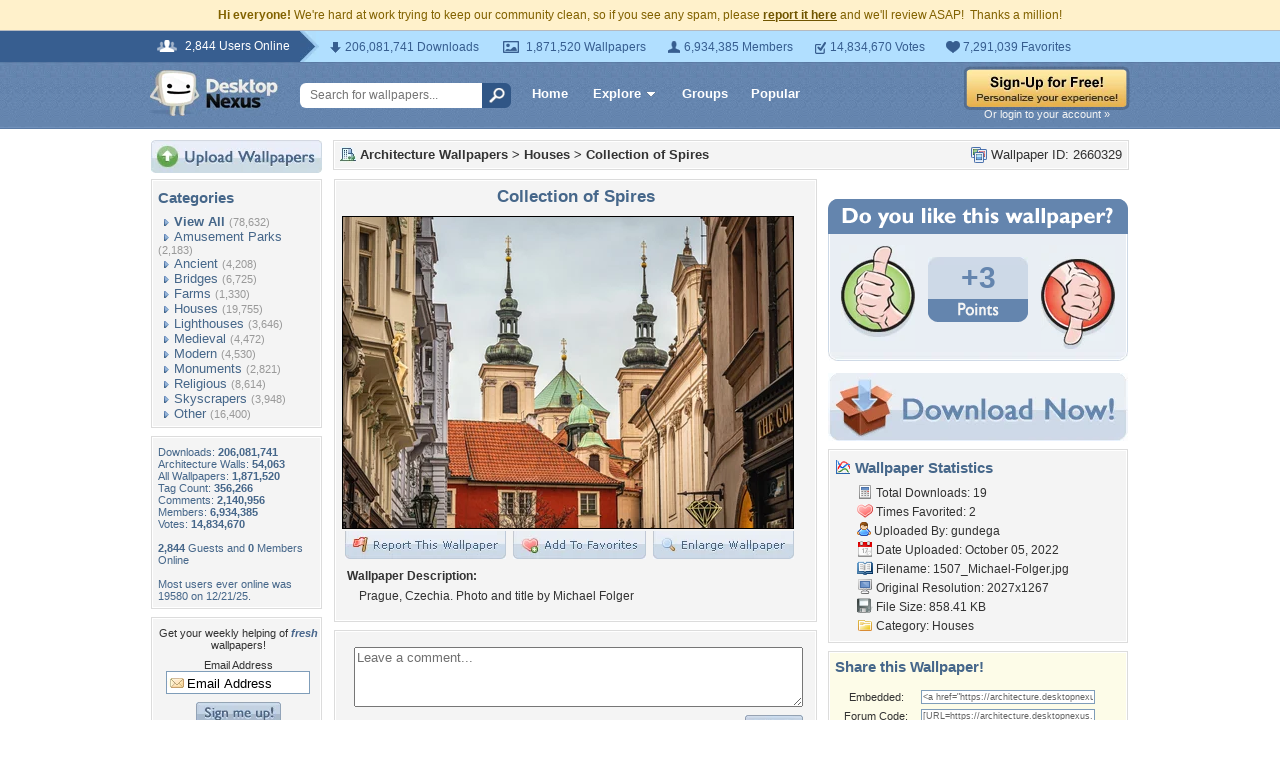

--- FILE ---
content_type: text/html; charset=utf-8
request_url: https://www.google.com/recaptcha/api2/aframe
body_size: 268
content:
<!DOCTYPE HTML><html><head><meta http-equiv="content-type" content="text/html; charset=UTF-8"></head><body><script nonce="JvyQxBecAGe3jYKoc4z4ng">/** Anti-fraud and anti-abuse applications only. See google.com/recaptcha */ try{var clients={'sodar':'https://pagead2.googlesyndication.com/pagead/sodar?'};window.addEventListener("message",function(a){try{if(a.source===window.parent){var b=JSON.parse(a.data);var c=clients[b['id']];if(c){var d=document.createElement('img');d.src=c+b['params']+'&rc='+(localStorage.getItem("rc::a")?sessionStorage.getItem("rc::b"):"");window.document.body.appendChild(d);sessionStorage.setItem("rc::e",parseInt(sessionStorage.getItem("rc::e")||0)+1);localStorage.setItem("rc::h",'1769918315056');}}}catch(b){}});window.parent.postMessage("_grecaptcha_ready", "*");}catch(b){}</script></body></html>

--- FILE ---
content_type: application/javascript
request_url: https://static.desktopnexus.com/js/viewpaper.js?v=10
body_size: 5301
content:
/**
 * Wallpaper Page JavaScript
 *
 * Handles both wallpaper view and download page functionality:
 *
 * View Page (wallpaper.php):
 * - Favorites popup
 * - Voting
 * - Email to friend
 * - Reporting violations
 *
 * Download Page (get.php):
 * - Resolution selection
 * - Download loading animation
 * - Cloudflare Image Resizing URL construction
 *
 * Dependencies:
 *   - jQuery
 *   - DNApi (core/api.js) - Unified API client
 *   - DialogManager (dialog-manager.js) - Modal dialogs
 *
 * Expected global variables (set by PHP template):
 *   View page: wallpaperid, current_vote, current_points
 *   Download page: wallpaperid, cfImageId, cfImagesDomain, orig_x, orig_y
 */
(function(global, $) {
'use strict';

// =============================================================================
// UTILITIES
// =============================================================================

/**
 * Escape HTML - uses global.escapeHtml if available (from dnexus.js),
 * otherwise falls back to safe DOM-based implementation
 */
function escapeHtml(text) {
	if (global.escapeHtml) return global.escapeHtml(text);
	if (text === null || text === undefined) return '';
	const div = document.createElement('div');
	div.textContent = text;
	return div.innerHTML;
}

// =============================================================================
// VIEW PAGE STATE
// =============================================================================

let formSubmitting = false;
let sendingemail2friend = false;
let add2favspopup = false;

// =============================================================================
// DOWNLOAD PAGE STATE
// =============================================================================

let downloadIter = 0;
let loadW = screen.width;
let loadH = screen.height;
let wallLoading = false;
let advdownloadpopup = false;

// =============================================================================
// INITIALIZATION (View Page)
// =============================================================================

$(function(){
	// Only run view page init if elements exist
	if ($('#modifyWallpaper').length) {
		$('#modifyWallpaper').click(function(){
			DialogManager.openModifyWallpaperDialog(wallpaperid);
		});
	}

	// Wallpaper comment textarea style
	$('#commentarea').focus(function(){
		if($(this).val() === 'Leave a comment...'){
			$(this).val('');
			$(this).css('color', '#000');
		}
	});
	$('#commentarea').blur(function(){
		if($(this).val() === ''){
			$(this).val('Leave a comment...');
			$(this).css('color', '#707070');
		}
	});
});

// =============================================================================
// VIEW PAGE: FAVORITES
// =============================================================================

function showFavoritesPopup(){
	DialogManager.open('addtofavoritespopup', { wallpaperId: wallpaperid });
	add2favspopup = true;
}

function closeFavoritesPopup(){
	shadeDivMouseDown();
	add2favspopup = false;
}

function add2favorites(newflag){
	if (newflag === '1' || newflag === 1) {
		DNApi.addFavorite(wallpaperid)
			.then(function(response) {
				if (response.success) {
					const statusEl = document.getElementById('addtofavoritespopup-status');
					if (statusEl) {
						statusEl.textContent = 'This wallpaper has been added to your favorites!';
					}
				}
			})
			.catch(function(err) {
				if (err.status === 401) {
					DNApi.handleAuthError();
				}
			});
	} else {
		DNApi.removeFavorite(wallpaperid)
			.then(function(response) {
				if (response.success) {
					const statusEl = document.getElementById('addtofavoritespopup-status');
					if (statusEl) {
						statusEl.textContent = 'This wallpaper has been removed from your favorites.';
					}
				}
			})
			.catch(function(err) {
				if (err.status === 401) {
					DNApi.handleAuthError();
				}
			});
	}
}

// =============================================================================
// VIEW PAGE: VOTING
// =============================================================================

function voteThumbOver(side){
	if(side === "up"){
		document.getElementById('doyoulike-up').src = "/images/doyoulike-thumbup-over.gif";
	}else if(side === "down"){
		document.getElementById('doyoulike-down').src = "/images/doyoulike-thumbdown-over.gif";
	}
}

function voteThumbOut(side){
	if(side === "up" && current_vote !== "up"){
		document.getElementById('doyoulike-up').src = "/images/doyoulike-thumbup.gif";
	}else if(side === "down" && current_vote !== "down"){
		document.getElementById('doyoulike-down').src = "/images/doyoulike-thumbdown.gif";
	}
}

function getPointsFontSize(points) {
	const str = (points > 0 ? '+' : '') + points;
	const len = str.length;
	if (len <= 3) return 30;
	if (len === 4) return 26;
	if (len === 5) return 22;
	if (len === 6) return 18;
	return 16;
}

function voteThumbCast(side){
	if(side === current_vote) return;

	DNApi.vote(wallpaperid, side)
		.catch(function(err) {
			if (err.status === 401) {
				DNApi.handleAuthError();
			}
		});

	const statuselem = document.getElementById('doyoulike-status');
	if(side === "up"){
		if (statuselem) {
			statuselem.textContent = "Voted Up!";
		}
		if(current_vote === "down")
			current_points = parseInt(current_points, 10) + 2;
		else if(current_vote === "")
			current_points = parseInt(current_points, 10) + 1;
		current_vote = "up";
		const downImg = document.getElementById('doyoulike-down');
		if (downImg) {
			downImg.src = "/images/doyoulike-thumbdown.gif";
		}
	}else if(side === "down"){
		if (statuselem) {
			statuselem.textContent = "Voted Down!";
		}
		if(current_vote === "up")
			current_points = parseInt(current_points, 10) - 2;
		else if(current_vote === "")
			current_points = parseInt(current_points, 10) - 1;
		current_vote = "down";
		const upImg = document.getElementById('doyoulike-up');
		if (upImg) {
			upImg.src = "/images/doyoulike-thumbup.gif";
		}
	}

	fadeText("doyoulike-status","E9EEF4","000000",80,2);

	const pointsElem = document.getElementById('doyoulike-points');
	if (pointsElem) {
		const pointsText = (current_points > 0 ? '+' : '') + current_points;
		pointsElem.textContent = pointsText;
		pointsElem.style.fontSize = getPointsFontSize(current_points) + 'px';
	}
	fadeText("doyoulike-points","CDD9E7","6485AE",80,2);
}

function loggedOutVote(){
	if (typeof SparkVaultAuth !== 'undefined') {
		SparkVaultAuth.authenticate();
	}
}

// Color fade animation
function fadeText(id, start, end, steps, speed){
	const target = document.getElementById(id);
	if (!target) return;

	steps = steps || 20;
	speed = speed || 20;

	target.step = 1;
	target.style.color = "#" + start;
	clearInterval(target.timer);

	const endrgb = colorConvert(end);
	const er = endrgb[0], eg = endrgb[1], eb = endrgb[2];

	const startrgb = colorConvert(start);
	target.r = startrgb[0];
	target.g = startrgb[1];
	target.b = startrgb[2];

	let rint = Math.round(Math.abs(target.r - er) / steps) || 1;
	let gint = Math.round(Math.abs(target.g - eg) / steps) || 1;
	let bint = Math.round(Math.abs(target.b - eb) / steps) || 1;

	target.timer = setInterval(function() { fadeChange(id, steps, er, eg, eb, rint, gint, bint); }, speed);
}

function fadeChange(id, steps, er, eg, eb, rint, gint, bint) {
	const target = document.getElementById(id);
	if (!target) return;

	if(target.step <= steps) {
		let r = target.r, g = target.g, b = target.b;
		r = r >= er ? r - rint : parseInt(r, 10) + parseInt(rint, 10);
		g = g >= eg ? g - gint : parseInt(g, 10) + parseInt(gint, 10);
		b = b >= eb ? b - bint : parseInt(b, 10) + parseInt(bint, 10);
		target.style.color = 'rgb(' + r + ',' + g + ',' + b + ')';
		target.r = r;
		target.g = g;
		target.b = b;
		target.step++;
	} else {
		clearInterval(target.timer);
		target.style.color = 'rgb(' + er + ',' + eg + ',' + eb + ')';
	}
}

function colorConvert(color){
	return [
		parseInt(color.substring(0, 2), 16),
		parseInt(color.substring(2, 4), 16),
		parseInt(color.substring(4, 6), 16)
	];
}

// =============================================================================
// VIEW PAGE: EMAIL TO FRIEND
// =============================================================================

function submitEmail2Friend(){
	const yourname = document.getElementById('e2fyourname');
	const youremail = document.getElementById('e2fyouremail');
	const friends = [];
	let atleastone = false;

	if(sendingemail2friend) return;

	if(yourname.value === "" || yourname.value === "Your Name"){
		setE2FStatus("Please enter your name so your friends know who's recommending this wallpaper!");
		return;
	}
	if(youremail.value === "" || youremail.value === "Your Email"){
		setE2FStatus("Please enter your email address so your friends know who's recommending this wallpaper!");
		return;
	}

	for(let i = 1; i <= 3; i++){
		let friendName = document.getElementById('e2ffriend' + i + 'name').value;
		let friendEmail = document.getElementById('e2ffriend' + i + 'email').value;
		if(friendName !== "Friend " + i + " Name" && friendEmail !== "Friend " + i + " Email" &&
		   friendName !== "" && friendEmail !== "") {
			atleastone = true;
			friends.push({ name: friendName, email: friendEmail });
		}
	}

	if(!atleastone){
		setE2FStatus("Please enter at least one friend's name and email address before continuing.");
		return;
	}

	sendingemail2friend = true;
	setE2FFieldsDisabled(true);
	setE2FStatus("Processing, please wait...", "#009000");

	DNApi.emailToFriend(wallpaperid, yourname.value, youremail.value, friends)
		.then(function(response) {
			if (response.success) {
				setE2FStatus("Message added to queue. It'll be sent shortly. Thanks!");
				setTimeout(function(){
					shadeDivMouseDown();
					sendingemail2friend = false;
				}, 4000);
			}
		})
		.catch(function() {
			sendingemail2friend = false;
			setE2FFieldsDisabled(false);
			setE2FStatus("An error occurred. Please try again.");
		});
}

function setE2FStatus(msg, color) {
	const el = document.getElementById('e2fstatus');
	if (el) {
		el.style.color = color || '';
		el.innerHTML = '<br>' + escapeHtml(msg) + '<br><br>';
	}
}

function setE2FFieldsDisabled(disabled) {
	document.getElementById('e2fyourname').disabled = disabled;
	document.getElementById('e2fyouremail').disabled = disabled;
	for(let i = 1; i <= 3; i++){
		document.getElementById('e2ffriend' + i + 'name').disabled = disabled;
		document.getElementById('e2ffriend' + i + 'email').disabled = disabled;
	}
}

// =============================================================================
// VIEW PAGE: REPORTING
// =============================================================================

function handleReportViolation(results){
	switch(results){
		case "dmcaInvalidEmail":
			alert("We could not validate your email address. We require a valid email to begin the DMCA claim process.");
			break;
		case "dmcaGood":
			alert("We have received your claim of a potential copyright violation and have automatically created a new case file for investigation. However before we can continue, we do require some additional information. You should be receiving an email shortly with instructions on how to proceed.");
			break;
		default:
		case "1":
			alert("This wallpaper (ID #" + wallpaperid + ") has been reported. If moderator action is deemed appropriate, we will try to act as quickly as possible.\n\nThank you so much for your help!");
			break;
	}
	shadeDivMouseDown();
}

function previewClick(e){
	if (e && e.button === 2) {
		alert("To view this wallpaper full-size, please click the \"Download Now\" button in the right column.");
		return false;
	}
	return true;
}

// =============================================================================
// DOWNLOAD PAGE: WALLPAPER LOADING
// =============================================================================

function loadWallpaper(wallId, width, height){
	hideAdvDownloadPopup();

	loadW = width;
	loadH = height;
	wallLoading = true;
	beginDownloadAnimation();

	// Check if Cloudflare Images is available (cfImageId set in template)
	if (typeof cfImageId !== 'undefined' && cfImageId) {
		const domain = (typeof cfImagesDomain !== 'undefined' && cfImagesDomain)
			? cfImagesDomain
			: 'assets.desktopnexus.com';
		const url = 'https://' + domain + '/cdn-cgi/image/w=' + width + ',h=' + height + ',fit=contain,quality=90/' + cfImageId + '/original';
		displayWallpaper(url);
		return;
	}

	// Fallback: Get Download URL via AJAX for legacy wallpapers without cf_image_id
	$.ajax({
		url: '/wallpaper-download-url?id=' + wallId + '&w=' + width + '&h=' + height,
		dataType: 'json',
		success: function(response){
			if (!response || !response.success) {
				showDownloadError(response && response.error ? response.error : 'Failed to get download URL');
				return;
			}

			const url = response.data && response.data.url;
			if (!url || (url.substr(0,4) !== 'http' && url.substr(0,2) !== '//')) {
				showDownloadError('Invalid response from server');
				return;
			}
			displayWallpaper(url);
		},
		error: function(xhr, ajaxOptions, thrownError) {
			showDownloadError('(' + xhr.status + ' : ' + thrownError + ') Could not retrieve wallpaper download URL!');
			endDownloadPB();
		}
	});
}

function displayWallpaper(url) {
	$('#wallerror').html("");
	$('#wallpaperCanvas').css('width', loadW).css('height', loadH);

	$("#wallpaperCanvas").hide()
		.one('load', function() {
			$("#wallpaperCanvas").show();
			endDownloadPB();
		})
		.attr('src', url)
		.each(function() {
			if(this.complete) $(this).trigger('load');
		});
}

function showDownloadError(msg){
	$('#wallerror').html("<h2>An error has occurred: " + escapeHtml(msg) + "</h2>");
	$("#wallpaperCanvas").hide();
	endDownloadPB();
}

// =============================================================================
// DOWNLOAD PAGE: PROGRESS BAR ANIMATION
// =============================================================================

function beginDownloadAnimation(){
	downloadIter = 0;
	$('#getloadingdiv').show();
	setTimeout(updateDownloadPB, 50);
}

function updateDownloadPB(){
	if(wallLoading){
		downloadIter++;
		setDownloadPBWidth(480 * (1 - Math.pow(Math.E, -.02 * downloadIter)));
		setTimeout(updateDownloadPB, 50);
	}
}

function setDownloadPBWidth(width){
	$('#getloadingprogressbar').width(width + "px");
}

function endDownloadPB(){
	setDownloadPBWidth(480);
	wallLoading = false;
	$('#getloadingdiv').hide();
}

// =============================================================================
// DOWNLOAD PAGE: SCREEN DETECTION
// =============================================================================

function loadHeaderScreenInfo(){
	const ar = screen.width / screen.height;
	const sres = screen.width + "x" + screen.height;
	let det = "";

	if(ar === 4/3 || ar === 1.25) det = "Standard";
	else if(sres === "320x480") det = "iPhone";
	else if(sres === "480x272") det = "PSP";
	else if(sres === "1280x720") det = "720p";
	else if(sres === "1920x1080") det = "1080p";
	else if(ar >= 1.6) det = "Widescreen";
	else det = "Unknown";

	const detresEl = document.getElementById('detres');
	const detarEl = document.getElementById('detar');
	if (detresEl) detresEl.textContent = screen.width + "x" + screen.height;
	if (detarEl) detarEl.textContent = det;
}

// =============================================================================
// DOWNLOAD PAGE: RESOLUTION POPUP
// =============================================================================

function createResolutionLink(wallId, width, height, displayText, isBold) {
	const link = document.createElement('a');
	link.href = '#';
	link.style.color = '#fff';
	if (isBold) link.style.fontWeight = 'bold';
	link.textContent = displayText;
	link.onclick = function(e) {
		e.preventDefault();
		loadWallpaper(wallId, width, height);
	};
	return link;
}

function showAdvDownloadPopup(wallId, origWidth, origHeight){
	const pop = document.getElementById('advdownloadpopdiv');
	if (!pop) return;

	pop.textContent = '';

	const blueBox = document.createElement('div');
	blueBox.className = 'bluebox';

	const inner = document.createElement('div');
	inner.className = 'blueboxInner';
	inner.style.padding = '12px';

	const title = document.createElement('h4');
	title.style.cssText = 'margin: 0 0 10px 0; color: #fff;';
	title.textContent = 'Advanced Download Options';
	inner.appendChild(title);

	// Resolution categories
	const categories = [
		{ label: 'Standard (4:3):', resolutions: [[800,600], [1024,768], [1280,960], [1600,1200]] },
		{ label: 'Widescreen (16:9):', resolutions: [[1280,720,'720p'], [1920,1080,'1080p'], [2560,1440,'2K'], [3840,2160,'4K']] },
		{ label: 'Widescreen (16:10):', resolutions: [[1280,800], [1440,900], [1680,1050], [1920,1200]] },
		{ label: 'Mobile:', resolutions: [[750,1334,'iPhone 6/7/8'], [1125,2436,'iPhone X/11/12'], [1440,2560,'Android QHD']] },
		{ label: 'Original:', resolutions: [[origWidth, origHeight]] }
	];

	categories.forEach(function(cat) {
		const div = document.createElement('div');
		div.style.marginBottom = '10px';
		const lbl = document.createElement('strong');
		lbl.style.color = '#aec5de';
		lbl.textContent = cat.label;
		div.appendChild(lbl);
		div.appendChild(document.createElement('br'));

		cat.resolutions.forEach(function(res, i) {
			if (i > 0) div.appendChild(document.createTextNode(' | '));
			const text = res[2] ? res[0] + 'x' + res[1] + ' (' + res[2] + ')' : res[0] + 'x' + res[1];
			div.appendChild(createResolutionLink(wallId, res[0], res[1], text));
		});
		inner.appendChild(div);
	});

	// Your screen
	const screenDiv = document.createElement('div');
	screenDiv.style.cssText = 'margin-top: 12px; padding-top: 10px; border-top: 1px solid #4a6d8c;';
	const screenLbl = document.createElement('strong');
	screenLbl.style.color = '#aec5de';
	screenLbl.textContent = 'Your Screen: ';
	screenDiv.appendChild(screenLbl);
	screenDiv.appendChild(createResolutionLink(wallId, screen.width, screen.height, screen.width + 'x' + screen.height, true));
	inner.appendChild(screenDiv);

	blueBox.appendChild(inner);
	pop.appendChild(blueBox);
	pop.style.display = "block";
	advdownloadpopup = true;
}

function hideAdvDownloadPopup(){
	const pop = document.getElementById('advdownloadpopdiv');
	if (pop) pop.style.display = "none";
	advdownloadpopup = false;
}

// Close popup when clicking outside
document.addEventListener('click', function(e) {
	if (advdownloadpopup) {
		const pop = document.getElementById('advdownloadpopdiv');
		if (pop && !pop.contains(e.target) && !e.target.closest('.getheaderblock')) {
			hideAdvDownloadPopup();
		}
	}
});

// =============================================================================
// EXPORTS
// =============================================================================

// View page functions
global.showFavoritesPopup = showFavoritesPopup;
global.closeFavoritesPopup = closeFavoritesPopup;
global.previewClick = previewClick;
global.add2favorites = add2favorites;
global.submitEmail2Friend = submitEmail2Friend;
global.voteThumbOver = voteThumbOver;
global.voteThumbOut = voteThumbOut;
global.voteThumbCast = voteThumbCast;
global.loggedOutVote = loggedOutVote;
global.handleReportViolation = handleReportViolation;

// Download page functions
global.loadWallpaper = loadWallpaper;
global.showAdvDownloadPopup = showAdvDownloadPopup;
global.hideAdvDownloadPopup = hideAdvDownloadPopup;
global.loadHeaderScreenInfo = loadHeaderScreenInfo;

})(window, jQuery);
